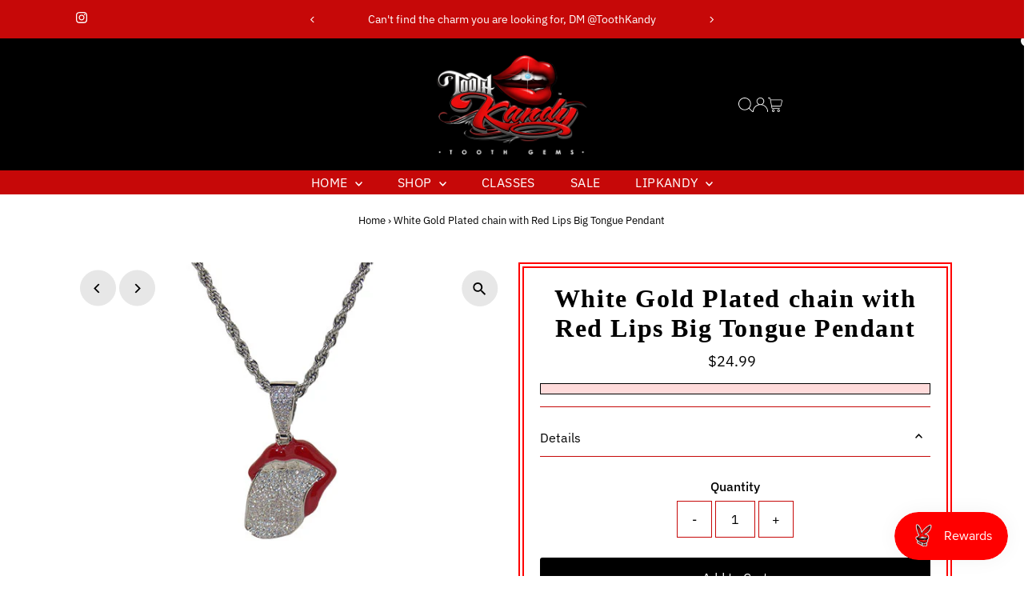

--- FILE ---
content_type: text/html; charset=utf-8
request_url: https://toothkandy.com//variants/32366041530452/?section_id=pickup-availability
body_size: 603
content:
<div id="shopify-section-pickup-availability" class="shopify-section"><div
  class="store-availability-container animated fadeIn"
  data-pick-up-available="true"
  data-section-id="pickup-availability"
  data-section-type="store-availability"
><div class="store-availability-information"><div class="store-availability-information-container">
        <div class="store-availability-icons">
  
    <svg role="img" aria-hidden="true" class="testament--apollo-checkmark store-availability-list__stock--icon vib-center" height="10px" version="1.1" xmlns="http://www.w3.org/2000/svg" xmlns:xlink="http://www.w3.org/1999/xlink" x="0px" y="0px"
    	 viewBox="0 0 25.7 20" xml:space="preserve">
       <g class="hover-fill" fill="var(--success-color)">
         <polygon points="8.2,15.8 2,9.6 0,11.6 8.2,20 25.7,2.1 23.7,0 "/>
       </g>
       <style>.store-availability-list__stock .testament--apollo-checkmark:hover .hover-fill { fill: var(--success-color);}</style>
    </svg>
  






</div><div class="store-availability-information__title">
            <p class="mb0">Pickup available at <strong>Tooth Kandy</strong></p>
            <p>
              Usually ready in 2 hours
            </p>
            <button
              class="slideout__trigger-store-availability js-slideout-open button-as-link"
              aria-label="Toggle slideout"
              tabindex="0"
              type="button"
              name="button"
              popovertarget="store-availability--4638234509396"
              popovertargetaction="show"
            >View store information
</button>
          </div></div>
    </div>
    <aside
      popover="auto"
      class="slideout slideout__drawer-right"
      id="store-availability--4638234509396"
    >
      <div class="store-availabilities-modal modal" id="StoreAvailabilityModal">
        <div class="slideout__trigger--close">
          <button
          class="slideout__trigger-store-availability js-slideout-close"
          aria-label="Close navigation"
          tabindex="0"
            type="button"
            name="button"
            popovertarget="store-availability--4638234509396"
            popovertargetaction="hide"
          >
            
  
    <svg role="img" aria-hidden="true" class="testament--apollo-close " height="14px" version="1.1" xmlns="http://www.w3.org/2000/svg" xmlns:xlink="http://www.w3.org/1999/xlink" x="0px" y="0px"
    	 viewBox="0 0 20 20" xml:space="preserve">
       <g class="hover-fill" fill="var(--text-color)">
         <polygon points="20,2 18,0 10,8 2,0 0,2 8,10 0,18 2,20 10,12 18,20 20,18 12,10 "/>
       </g>
       <style>.icn-close .testament--apollo-close:hover .hover-fill { fill: var(--text-color);}</style>
    </svg>
  






          </button>
        </div>
        <div class="store-availabilities-modal__header">
          <span class="store-availabilities-modal__product-information">
            <h2 class="store-availabilities-modal__product-title" data-store-availability-modal-product-title>
              White Gold Plated chain with Red Lips Big Tongue Pendant
            </h2>
            
        </span>
      </div>
      <div class="store-availabilities-list"><div class="store-availability-list__item">
            <div class="store-availability-list__location">
              <strong>
                Tooth Kandy
              </strong>
            </div>
            <div class="store-availability-information-container">
              <div class="store-availability-icons">
  
    <svg role="img" aria-hidden="true" class="testament--apollo-checkmark store-availability-list__stock--icon vib-center" height="10px" version="1.1" xmlns="http://www.w3.org/2000/svg" xmlns:xlink="http://www.w3.org/1999/xlink" x="0px" y="0px"
    	 viewBox="0 0 25.7 20" xml:space="preserve">
       <g class="hover-fill" fill="var(--success-color)">
         <polygon points="8.2,15.8 2,9.6 0,11.6 8.2,20 25.7,2.1 23.7,0 "/>
       </g>
       <style>.store-availability-list__stock .testament--apollo-checkmark:hover .hover-fill { fill: var(--success-color);}</style>
    </svg>
  






</div>
              <div class="store-availability-list__stock store-availability-small-text"><p>Pickup available,
                    usually ready in 2 hours</p><p class="mb0">
                <p>4217 Tweedy Blvd.<br>South Gate CA 90280<br>United States</p>
                </p><p class="store-availability-list__phone">
                    +18445263948<br>
                  </p></div>
            </div>
          </div></div>
      </div>
    </aside></div>


</div>